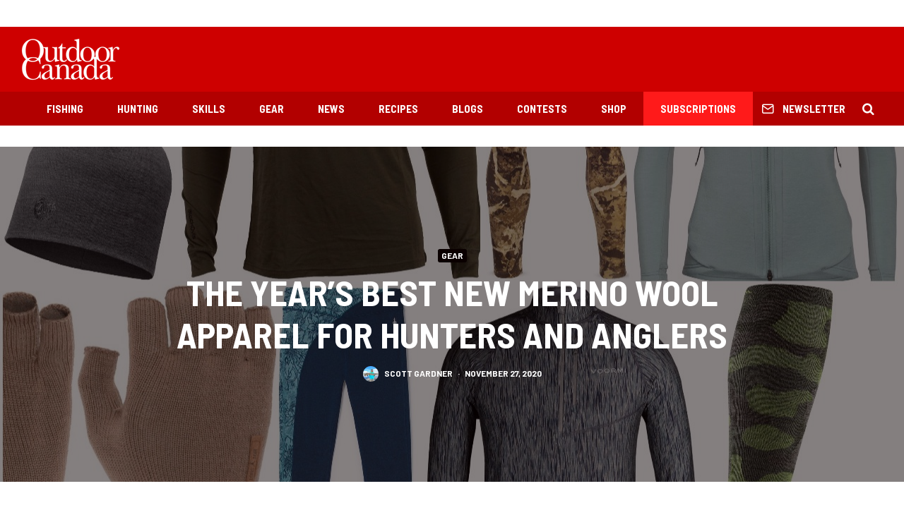

--- FILE ---
content_type: text/html; charset=utf-8
request_url: https://www.google.com/recaptcha/api2/aframe
body_size: 267
content:
<!DOCTYPE HTML><html><head><meta http-equiv="content-type" content="text/html; charset=UTF-8"></head><body><script nonce="TD4FpsDoA4p4j2Ja7W2v3A">/** Anti-fraud and anti-abuse applications only. See google.com/recaptcha */ try{var clients={'sodar':'https://pagead2.googlesyndication.com/pagead/sodar?'};window.addEventListener("message",function(a){try{if(a.source===window.parent){var b=JSON.parse(a.data);var c=clients[b['id']];if(c){var d=document.createElement('img');d.src=c+b['params']+'&rc='+(localStorage.getItem("rc::a")?sessionStorage.getItem("rc::b"):"");window.document.body.appendChild(d);sessionStorage.setItem("rc::e",parseInt(sessionStorage.getItem("rc::e")||0)+1);localStorage.setItem("rc::h",'1769009358604');}}}catch(b){}});window.parent.postMessage("_grecaptcha_ready", "*");}catch(b){}</script></body></html>